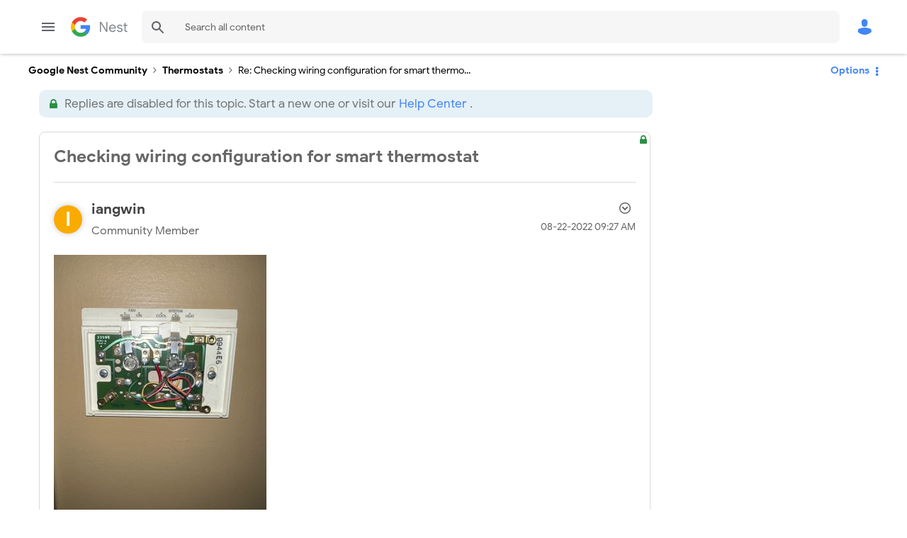

--- FILE ---
content_type: text/html; charset=UTF-8
request_url: https://www.googlenestcommunity.com/t5/Nest-Thermostats/Checking-wiring-configuration-for-smart-thermostat/m-p/232706/highlight/true
body_size: 1933
content:
<!DOCTYPE html>
<html lang="en">
<head>
    <meta charset="utf-8">
    <meta name="viewport" content="width=device-width, initial-scale=1">
    <title></title>
    <style>
        body {
            font-family: "Arial";
        }
    </style>
    <script type="text/javascript">
    window.awsWafCookieDomainList = ['unqkr23473.lithium.com','www.googlenestcommunity.com'];
    window.gokuProps = {
"key":"AQIDAHjcYu/GjX+QlghicBgQ/7bFaQZ+m5FKCMDnO+vTbNg96AH1Q5HNwNd7qjjKSrZjUukeAAAAfjB8BgkqhkiG9w0BBwagbzBtAgEAMGgGCSqGSIb3DQEHATAeBglghkgBZQMEAS4wEQQMfgpC+9noOqv6D5WhAgEQgDtFu65+OI9VbazoI71eV0vODu7/FNxdN/q+yY44WBCOiLEjuPajdxaNTxqbBo2uz8DtSa27r4Hpv79MjQ==",
          "iv":"D549TACCJwAABsf2",
          "context":"s/Ndfd3LDInwhbmn83o2ze9/e0QGvZ9BpcWUlmheCZwksa7Oh7VQO2X4xYzB2iuTC1Yk7SMTMUkuIdvJYLnDRRN8p+gt1rjtw6gDnzOwQvVZJ+IrrjRmb8HuZTHvpZXDN5QNFsINu5IEH55Ef9vA3lP2IQbTsSB81/GOI4Urt/5x+rN4guo/KEMsf0Y3KUimPjyTTBSt2Fgi8PVmriFZ6RngI+F77uwvqaLr0lMyc7ndK3joBObA+PoRF4nsAhkmT6lTpw22+kEzfgFo9KCo5eVe0farRkC9ZxIt5bvH/2E7DDhnzQVVwJSeEc+JgsBcJbO3cMHroPNMk7syjpfatIYfmSvr3nq6SO28mXjfTBRR4v6xLzlAjSXsQDMr1AvFFCh0YL3nSqSxmjszbltXjyqmbApm9n9lwtD6x2QV"
};
    </script>
    <script src="https://bc0439715fa6.967eb88d.us-east-2.token.awswaf.com/bc0439715fa6/48ccd381bc7f/f9a6f3a2a006/challenge.js"></script>
</head>
<body>
    <div id="challenge-container"></div>
    <script type="text/javascript">
        AwsWafIntegration.saveReferrer();
        AwsWafIntegration.checkForceRefresh().then((forceRefresh) => {
            if (forceRefresh) {
                AwsWafIntegration.forceRefreshToken().then(() => {
                    window.location.reload(true);
                });
            } else {
                AwsWafIntegration.getToken().then(() => {
                    window.location.reload(true);
                });
            }
        });
    </script>
    <noscript>
        <h1>JavaScript is disabled</h1>
        In order to continue, we need to verify that you're not a robot.
        This requires JavaScript. Enable JavaScript and then reload the page.
    </noscript>
</body>
</html>